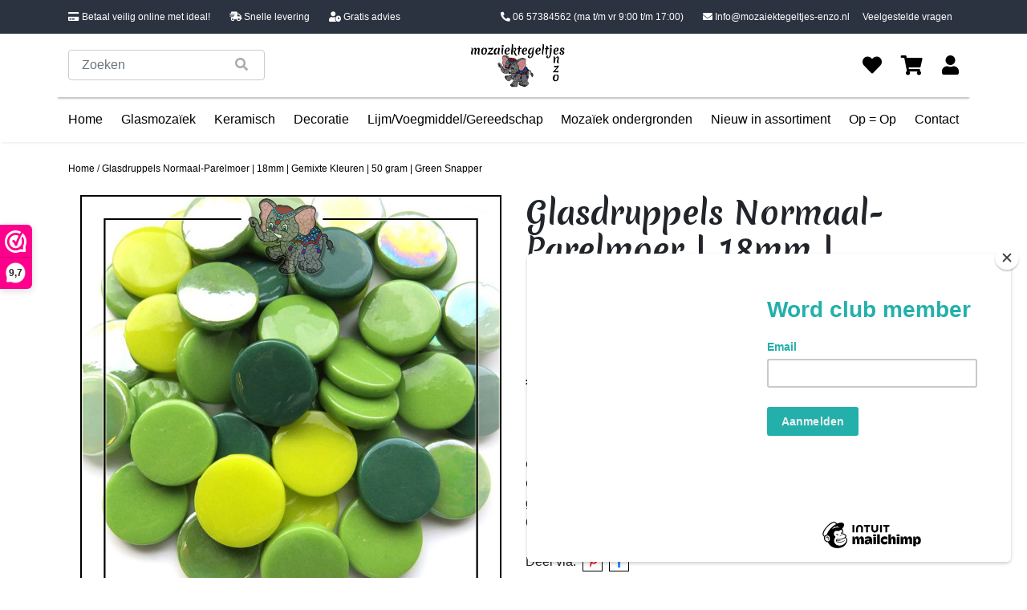

--- FILE ---
content_type: text/html;charset=utf-8
request_url: https://www.mozaiektegeltjes-enzo.nl/glasmozaiek-steentjes-penny-rounds-norma-111733368.html?source=facebook
body_size: 11002
content:
<!DOCTYPE html>
<!--[if lt IE 7 ]><html class="ie ie6" lang="nl"> <![endif]-->
<!--[if IE 7 ]><html class="ie ie7" lang="nl"> <![endif]-->
<!--[if IE 8 ]><html class="ie ie8" lang="nl"> <![endif]-->
<!--[if (gte IE 9)|!(IE)]><!--><html lang="nl"> <!--<![endif]-->
  <head>
	  <!-- Global site tag (gtag.js) - Google Analytics -->
<script async src="https://www.googletagmanager.com/gtag/js?id=UA-38674145-1"></script>
<script>
window.dataLayer = window.dataLayer || [];
function gtag(){dataLayer.push(arguments);}
gtag('js', new Date());

gtag('config', 'UA-38674145-1');
</script>

	  <!-- Google Tag Manager -->
<script>(function(w,d,s,l,i){w[l]=w[l]||[];w[l].push({'gtm.start':
new Date().getTime(),event:'gtm.js'});var f=d.getElementsByTagName(s)[0],
j=d.createElement(s),dl=l!='dataLayer'?'&l='+l:'';j.async=true;j.src=
'https://www.googletagmanager.com/gtm.js?id='+i+dl;f.parentNode.insertBefore(j,f);
})(window,document,'script','dataLayer','GTM-5P259LR');</script>
<!-- End Google Tag Manager -->

    <meta charset="utf-8"/>
<!-- [START] 'blocks/head.rain' -->
<!--

  (c) 2008-2026 Lightspeed Netherlands B.V.
  http://www.lightspeedhq.com
  Generated: 17-01-2026 @ 22:48:22

-->
<link rel="canonical" href="https://www.mozaiektegeltjes-enzo.nl/glasmozaiek-steentjes-penny-rounds-norma-111733368.html"/>
<link rel="alternate" href="https://www.mozaiektegeltjes-enzo.nl/index.rss" type="application/rss+xml" title="Nieuwe producten"/>
<meta name="robots" content="noodp,noydir"/>
<meta property="og:url" content="https://www.mozaiektegeltjes-enzo.nl/glasmozaiek-steentjes-penny-rounds-norma-111733368.html?source=facebook"/>
<meta property="og:site_name" content="Bestel nu de mooiste mozaïektegeltjes online bij Mozaïektegeltjes Enzo"/>
<meta property="og:title" content="Glasmozaiek steentjes - Penny Rounds Normaal en Parelmoer - 18 mm - Gemixte Kleuren - per 50 gram - Green Snapper"/>
<meta property="og:description" content="Glasmozaiek steentjes - Penny Rounds Normaal en Parelmoer - 18 mm - Gemixte Kleuren - per 50 gram - Green SnapperIn een zakje van 50 gram zitten ongeveer 22 ..."/>
<meta property="og:image" content="https://cdn.webshopapp.com/shops/289339/files/352049345/glasdruppels-normaal-parelmoer-18mm-gemixte-kleure.jpg"/>
<script>
<meta name="p:domain_verify" content="c0603d43fc52bea3273029dde5c1d210"/>
</script>
<!--[if lt IE 9]>
<script src="https://cdn.webshopapp.com/assets/html5shiv.js?2025-02-20"></script>
<![endif]-->
<!-- [END] 'blocks/head.rain' -->
    <title>Glasmozaiek steentjes - Penny Rounds Normaal en Parelmoer - 18 mm - Gemixte Kleuren - per 50 gram - Green Snapper - Bestel nu de mooiste mozaïektegeltjes online bij Mozaïektegeltjes Enzo</title>
    <meta name="description" content="Glasmozaiek steentjes - Penny Rounds Normaal en Parelmoer - 18 mm - Gemixte Kleuren - per 50 gram - Green SnapperIn een zakje van 50 gram zitten ongeveer 22 ..." />
    <meta name="keywords" content="Glasdruppels, Normaal-Parelmoer, |, 18mm, |, Gemixte, Kleuren, |, 50, gram, | Green, Snapper" />
    <meta name="facebook-domain-verification" content="2h0kcps77dcmobx4z9xo4g3m77seys" />
    <meta http-equiv="X-UA-Compatible" content="IE=edge,chrome=1">
    
    <meta name="viewport" content="width=device-width, initial-scale=1.0">
    <meta name="apple-mobile-web-app-capable" content="yes">
    <meta name="apple-mobile-web-app-status-bar-style" content="black">
    
    <link rel="shortcut icon" href="https://cdn.webshopapp.com/shops/289339/themes/175400/v/542323/assets/favicon.ico?20210228161827" type="image/x-icon" />
    <link rel="preconnect" href="https://fonts.gstatic.com">
		<link href="https://fonts.googleapis.com/css2?family=Merienda:wght@400;700&display=swap" rel="stylesheet">
    <link rel="shortcut icon" href="https://cdn.webshopapp.com/shops/289339/themes/175400/v/542323/assets/favicon.ico?20210228161827" type="image/x-icon" /> 
    
    <link rel="stylesheet" href="https://cdn.webshopapp.com/shops/289339/themes/175400/assets/responsive.css?20250624144132" />
    <link rel="stylesheet" href="https://stackpath.bootstrapcdn.com/bootstrap/4.5.2/css/bootstrap.min.css" integrity="sha384-JcKb8q3iqJ61gNV9KGb8thSsNjpSL0n8PARn9HuZOnIxN0hoP+VmmDGMN5t9UJ0Z" crossorigin="anonymous">

  	<script src="https://code.jquery.com/jquery-3.3.1.slim.min.js" integrity="sha384-q8i/X+965DzO0rT7abK41JStQIAqVgRVzpbzo5smXKp4YfRvH+8abtTE1Pi6jizo" crossorigin="anonymous"></script>
  	<script src="https://cdnjs.cloudflare.com/ajax/libs/popper.js/1.14.7/umd/popper.min.js" integrity="sha384-UO2eT0CpHqdSJQ6hJty5KVphtPhzWj9WO1clHTMGa3JDZwrnQq4sF86dIHNDz0W1" crossorigin="anonymous"></script>
  	<script src="https://stackpath.bootstrapcdn.com/bootstrap/4.3.1/js/bootstrap.min.js" integrity="sha384-JjSmVgyd0p3pXB1rRibZUAYoIIy6OrQ6VrjIEaFf/nJGzIxFDsf4x0xIM+B07jRM" crossorigin="anonymous"></script>
    
    <link rel="stylesheet" href="https://use.fontawesome.com/releases/v5.15.1/css/all.css" integrity="sha384-vp86vTRFVJgpjF9jiIGPEEqYqlDwgyBgEF109VFjmqGmIY/Y4HV4d3Gp2irVfcrp" crossorigin="anonymous">


        <link rel="stylesheet" href="https://cdn.webshopapp.com/shops/289339/themes/175400/assets/fancybox-2-1-4.css?20250624144132" />
    <!--     <link rel="stylesheet" href="https://cdn.webshopapp.com/shops/289339/themes/175400/assets/style.css?20250624144132" />        -->
<!--     <link rel="stylesheet" href="https://cdn.webshopapp.com/shops/289339/themes/175400/assets/settings.css?20250624144132" />   -->
    
    <link rel="stylesheet" href="https://cdn.webshopapp.com/assets/gui-2-0.css?2025-02-20" /> 
    
    <link rel="stylesheet" href="https://cdn.webshopapp.com/shops/289339/themes/175400/assets/custom.css?20250624144132" />
    

    <script type="text/javascript" src="https://cdn.webshopapp.com/assets/jquery-1-9-1.js?2025-02-20"></script>
    <script type="text/javascript" src="https://cdn.webshopapp.com/assets/jquery-ui-1-10-1.js?2025-02-20"></script>
    <script type="text/javascript" src="https://cdn.webshopapp.com/assets/jquery-migrate-1-1-1.js?2025-02-20"></script>
    <script src="https://cdn.webshopapp.com/shops/289339/themes/175400/assets/jcarousel.js?20250624144132"></script>
    <script type="text/javascript" src="https://cdn.webshopapp.com/shops/289339/themes/175400/assets/global.js?20250624144132"></script>
    <script type="text/javascript" src="https://cdn.webshopapp.com/assets/gui.js?2025-02-20"></script>
        <script src="https://cdn.webshopapp.com/shops/289339/themes/175400/assets/fancybox-2-1-4.js?20250624144132"></script>
<!--     <script src="https://cdn.webshopapp.com/shops/289339/themes/175400/assets/jquery-zoom-min.js?20250624144132"></script> -->
        <script type="text/javascript" src="https://cdn.webshopapp.com/shops/289339/themes/175400/assets/uspticker.js?20250624144132"></script>
    
		<script type="text/javascript" src="https://cdn.webshopapp.com/shops/289339/themes/175400/assets/share42.js?20250624144132"></script> 
    <script type="text/javascript" src="https://cdn.webshopapp.com/shops/289339/themes/175400/assets/functions.js?20250624144132"></script>
    
    <script type="text/javascript" src="https://cdn.webshopapp.com/shops/289339/themes/175400/assets/cycle2.js?20250624144132"></script>
    
    <link href="https://unpkg.com/aos@2.3.1/dist/aos.css" rel="stylesheet">
		<script src="https://unpkg.com/aos@2.3.1/dist/aos.js"></script>

  </head>
  <body> 
	  <!-- Google Tag Manager (noscript) -->
<noscript><iframe src="https://www.googletagmanager.com/ns.html?id=GTM-5P259LR"
height="0" width="0" style="display:none;visibility:hidden"></iframe></noscript>
<!-- End Google Tag Manager (noscript) -->

    <header>
      <section class="usp-balk bg-dark_blue text-white">
  <div class="container d-flex justify-content-between">
    <div class="d-none d-md-flex usp">
      <p><i class="fas fa-credit-card"></i> Betaal veilig online met ideal!</p>
      <p><i class="fas fa-shipping-fast"></i> Snelle levering</p>
      <p><i class="fas fa-user-clock"></i> Gratis advies</p>
    </div>
    <div class="d-flex m-auto m-md-0 p-2">
      <a href="tel:06 57384562" class="text-white mr-4"><i class="fas fa-phone-alt"></i> 06 57384562 <span class="d-none d-lg-inline-block">(ma t/m vr 9:00 t/m 17:00)</span></a>
      <a href="/cdn-cgi/l/email-protection#470e292128072a283d262e222c332220222b332d22346a22293d2869292b" class="text-white"><i class="fas fa-envelope"></i> <span class="__cf_email__" data-cfemail="21684f474e614c4e5b4048444a554446444d554b44520c444f5b4e0f4f4d">[email&#160;protected]</span></a>
      <a href="https://www.mozaiektegeltjes-enzo.nl/service/" class="text-white ml-3">Veelgestelde vragen</a>
    </div>
  </div>
</section>
<section class="header-top">
  <div class="container">
    <div class="d-flex d-lg-none justify-content-between">
      <a href="" id="menu"><i class="fas fa-bars mx-2"></i></a>
      <a href="https://www.mozaiektegeltjes-enzo.nl/"><img src="https://cdn.webshopapp.com/shops/289339/themes/175400/assets/logo.png?20250624111429" alt="Logo" class="logo"></a>
      <a href="https://www.mozaiektegeltjes-enzo.nl/cart/" class="position-relative"><i class="fas fa-shopping-cart mx-2"></i></a>
    </div>
    <form class="align-items-center d-flex mt-2 mt-lg-0" action="https://www.mozaiektegeltjes-enzo.nl/search/" method="get" id="formSearch">
      <div class="form-group mb-2 mb-lg-0">
        <div class="form-group has-search position-relative mb-0">
          <button class="form-control-feedback do-search border-0 bg-transparent"  onclick="$('#formSearch').submit();"><span class="fa fa-search"></span></button>
          <input type="text" name="q" autocomplete="off" value="" class="form-control" placeholder="Zoeken">
        </div>
      </div>
    </form>
    
    <a href=https://www.mozaiektegeltjes-enzo.nl/><img src="https://cdn.webshopapp.com/shops/289339/themes/175400/assets/logo.png?20250624111429" alt="Logo" class="logo d-none d-lg-block"></a>
    <div class="quick-nav d-none d-lg-flex justify-content-between align-items-center w-100 ml-auto">
      <a href="https://www.mozaiektegeltjes-enzo.nl/account/wishlist/" title="Favorieten"><i class="fas fa-heart"></i></a>
      <a href="https://www.mozaiektegeltjes-enzo.nl/cart/" title="Winkelwagen" class="position-relative"><i class="fas fa-shopping-cart"></i></a>
      <a href="https://www.mozaiektegeltjes-enzo.nl/account/" title="Login/Registreer"><i class="fas fa-user"></i></a>
    </div>
  </div>
</section>
<div class="mobile-menu-bg-cover"></div>
<section class="nav d-none d-lg-flex">
  <div class="container">
    <ul class="d-flex list-unstyled justify-content-between mt-0 mt-lg-3">
      <div class="menu-title d-flex d-lg-none justify-content-between text-white">
        <p>Menu</p>
        <a href="" class="text-white" id="close-nav"><i class="fas fa-times"></i></a>
      </div>
      <li><a href=https://www.mozaiektegeltjes-enzo.nl/>Home</a></li>
              <li>
          <div class="d-flex justify-content-between">
          <a href=https://www.mozaiektegeltjes-enzo.nl/glasmozaiek/>Glasmozaïek</a>
                    <a href="" class="show-sub mr-4 d-block d-lg-none"><i class="fas fa-chevron-right"></i></a>
          </div>
          <ul class="sub-nav">
                            
            		            		<li class="my-lg-2 d-flex justify-content-between flex-column has-children">
                  <div class="d-flex justify-content-between">
                  <a href=https://www.mozaiektegeltjes-enzo.nl/glasmozaiek/glasmozaiek-steentjes-1-cm/>Glasmozaïek steentjes 1 cm</a>
            			<a href="" class="show-sub ml-3 d-block"><i class="fas fa-chevron-right"></i></a>
                  </div>
                  <ul class="subsub-nav">
            			            				<li class="my-lg-2"><a href=https://www.mozaiektegeltjes-enzo.nl/glasmozaiek/glasmozaiek-steentjes-1-cm/basic-line-enkele-kleuren/>Basic Line - Enkele Kleuren</a></li>
            			            				<li class="my-lg-2"><a href=https://www.mozaiektegeltjes-enzo.nl/glasmozaiek/glasmozaiek-steentjes-1-cm/parelmoer-enkele-kleuren/>Parelmoer - Enkele Kleuren</a></li>
            			            				<li class="my-lg-2"><a href=https://www.mozaiektegeltjes-enzo.nl/glasmozaiek/glasmozaiek-steentjes-1-cm/gold-line-enkele-kleuren/>Gold Line - Enkele Kleuren</a></li>
            			            				<li class="my-lg-2"><a href=https://www.mozaiektegeltjes-enzo.nl/glasmozaiek/glasmozaiek-steentjes-1-cm/murrini-crystal-enkele-kleuren/>Murrini Crystal - Enkele Kleuren</a></li>
            			            				<li class="my-lg-2"><a href=https://www.mozaiektegeltjes-enzo.nl/glasmozaiek/glasmozaiek-steentjes-1-cm/foil-enkele-kleuren/>Foil - Enkele Kleuren</a></li>
            			            			</ul>
                </li>
            		                            
            		            		<li class="my-lg-2 d-flex justify-content-between flex-column has-children">
                  <div class="d-flex justify-content-between">
                  <a href=https://www.mozaiektegeltjes-enzo.nl/glasmozaiek/glasmozaiek-steentjes-2-cm/>Glasmozaïek steentjes 2 cm</a>
            			<a href="" class="show-sub ml-3 d-block"><i class="fas fa-chevron-right"></i></a>
                  </div>
                  <ul class="subsub-nav">
            			            				<li class="my-lg-2"><a href=https://www.mozaiektegeltjes-enzo.nl/glasmozaiek/glasmozaiek-steentjes-2-cm/basic-line-enkele-kleuren/>Basic Line - Enkele Kleuren</a></li>
            			            				<li class="my-lg-2"><a href=https://www.mozaiektegeltjes-enzo.nl/glasmozaiek/glasmozaiek-steentjes-2-cm/parelmoer-enkele-kleuren/>Parelmoer - Enkele Kleuren</a></li>
            			            				<li class="my-lg-2"><a href=https://www.mozaiektegeltjes-enzo.nl/glasmozaiek/glasmozaiek-steentjes-2-cm/gold-line-enkele-kleuren/>Gold Line - Enkele Kleuren</a></li>
            			            				<li class="my-lg-2"><a href=https://www.mozaiektegeltjes-enzo.nl/glasmozaiek/glasmozaiek-steentjes-2-cm/foil-enkele-kleuren/>Foil - Enkele Kleuren</a></li>
            			            			</ul>
                </li>
            		                            
            		            		<li class="my-lg-2 d-flex justify-content-between flex-column has-children">
                  <div class="d-flex justify-content-between">
                  <a href=https://www.mozaiektegeltjes-enzo.nl/glasmozaiek/glasmozaiek-steentjes-pixel-8-mm/>Glasmozaïek steentjes Pixel 8 mm</a>
            			<a href="" class="show-sub ml-3 d-block"><i class="fas fa-chevron-right"></i></a>
                  </div>
                  <ul class="subsub-nav">
            			            				<li class="my-lg-2"><a href=https://www.mozaiektegeltjes-enzo.nl/glasmozaiek/glasmozaiek-steentjes-pixel-8-mm/ottoman-mat-enkele-kleuren/>Ottoman Mat - Enkele Kleuren</a></li>
            			            				<li class="my-lg-2"><a href=https://www.mozaiektegeltjes-enzo.nl/glasmozaiek/glasmozaiek-steentjes-pixel-8-mm/ottoman-normaal-enkele-kleuren/>Ottoman Normaal - Enkele Kleuren</a></li>
            			            				<li class="my-lg-2"><a href=https://www.mozaiektegeltjes-enzo.nl/glasmozaiek/glasmozaiek-steentjes-pixel-8-mm/ottoman-parelmoer-enkele-kleuren/>Ottoman Parelmoer - Enkele Kleuren</a></li>
            			            			</ul>
                </li>
            		                            
            		            		<li class="my-lg-2 d-flex justify-content-between flex-column has-children">
                  <div class="d-flex justify-content-between">
                  <a href=https://www.mozaiektegeltjes-enzo.nl/glasmozaiek/glasmozaiek-steentjes-rond/>Glasmozaïek steentjes Rond</a>
            			<a href="" class="show-sub ml-3 d-block"><i class="fas fa-chevron-right"></i></a>
                  </div>
                  <ul class="subsub-nav">
            			            				<li class="my-lg-2"><a href=https://www.mozaiektegeltjes-enzo.nl/glasmozaiek/glasmozaiek-steentjes-rond/darling-dotz-normaal-8-mm-enkele-kleuren/>Darling Dotz Normaal 8 mm - Enkele Kleuren</a></li>
            			            				<li class="my-lg-2"><a href=https://www.mozaiektegeltjes-enzo.nl/glasmozaiek/glasmozaiek-steentjes-rond/darling-dotz-parelmoer-8-mm-enkele-kleuren/>Darling Dotz Parelmoer 8 mm - Enkele Kleuren</a></li>
            			            				<li class="my-lg-2"><a href=https://www.mozaiektegeltjes-enzo.nl/glasmozaiek/glasmozaiek-steentjes-rond/darling-dotz-normaal-8-mm-gemixte-kleuren/>Darling Dotz Normaal 8 mm - Gemixte Kleuren</a></li>
            			            				<li class="my-lg-2"><a href=https://www.mozaiektegeltjes-enzo.nl/glasmozaiek/glasmozaiek-steentjes-rond/optic-drops-mat-12-mm-enkele-kleuren/>Optic Drops Mat 12 mm - Enkele Kleuren</a></li>
            			            				<li class="my-lg-2"><a href=https://www.mozaiektegeltjes-enzo.nl/glasmozaiek/glasmozaiek-steentjes-rond/optic-drops-normaal-12-mm-enkele-kleuren/>Optic Drops Normaal 12 mm - Enkele Kleuren</a></li>
            			            				<li class="my-lg-2"><a href=https://www.mozaiektegeltjes-enzo.nl/glasmozaiek/glasmozaiek-steentjes-rond/optic-drops-parelmoer-12-mm-enkele-kleuren/>Optic Drops Parelmoer 12 mm - Enkele Kleuren</a></li>
            			            				<li class="my-lg-2"><a href=https://www.mozaiektegeltjes-enzo.nl/glasmozaiek/glasmozaiek-steentjes-rond/optic-drops-normaal-en-parelmoer-12-mm-gemixte-kle/>Optic Drops Normaal en Parelmoer 12 mm - Gemixte Kleuren</a></li>
            			            				<li class="my-lg-2"><a href=https://www.mozaiektegeltjes-enzo.nl/glasmozaiek/glasmozaiek-steentjes-rond/penny-rounds-normaal-18-mm-enkele-kleuren/>Penny Rounds Normaal 18 mm - Enkele Kleuren</a></li>
            			            				<li class="my-lg-2"><a href=https://www.mozaiektegeltjes-enzo.nl/glasmozaiek/glasmozaiek-steentjes-rond/penny-rounds-parelmoer-18-mm-enkele-kleuren/>Penny Rounds Parelmoer 18 mm - Enkele Kleuren</a></li>
            			            				<li class="my-lg-2"><a href=https://www.mozaiektegeltjes-enzo.nl/glasmozaiek/glasmozaiek-steentjes-rond/penny-rounds-normaal-en-parelmoer-18-mm-gemixte-kl/>Penny Rounds Normaal en Parelmoer 18 mm - Gemixte Kleuren</a></li>
            			            			</ul>
                </li>
            		                            
            		            		<li class="my-lg-2 d-flex justify-content-between flex-column has-children">
                  <div class="d-flex justify-content-between">
                  <a href=https://www.mozaiektegeltjes-enzo.nl/glasmozaiek/glasmozaiek-steentjes-glasnuggets/>Glasmozaïek steentjes Glasnuggets</a>
            			<a href="" class="show-sub ml-3 d-block"><i class="fas fa-chevron-right"></i></a>
                  </div>
                  <ul class="subsub-nav">
            			            				<li class="my-lg-2"><a href=https://www.mozaiektegeltjes-enzo.nl/glasmozaiek/glasmozaiek-steentjes-glasnuggets/glasmozaiek-steentjes-16-20-mm-glasnuggets-glasste/>Glasmozaiek steentjes  - 16/20 mm - Glasnuggets/Glasstenen Parelmoer - Enkele Kleuren</a></li>
            			            			</ul>
                </li>
            		                            
            		            		<li class="my-lg-2 d-flex justify-content-between flex-column has-children">
                  <div class="d-flex justify-content-between">
                  <a href=https://www.mozaiektegeltjes-enzo.nl/glasmozaiek/glasmozaiek-steentjes-speciale-vormen/>Glasmozaïek steentjes Speciale Vormen</a>
            			<a href="" class="show-sub ml-3 d-block"><i class="fas fa-chevron-right"></i></a>
                  </div>
                  <ul class="subsub-nav">
            			            				<li class="my-lg-2"><a href=https://www.mozaiektegeltjes-enzo.nl/glasmozaiek/glasmozaiek-steentjes-speciale-vormen/art-angles-normaal-10-mm-enkele-kleuren/>Art Angles Normaal 10 mm - Enkele Kleuren</a></li>
            			            				<li class="my-lg-2"><a href=https://www.mozaiektegeltjes-enzo.nl/glasmozaiek/glasmozaiek-steentjes-speciale-vormen/art-angles-parelmoer-10-mm-enkele-kleuren/>Art Angles Parelmoer 10 mm - Enkele Kleuren</a></li>
            			            				<li class="my-lg-2"><a href=https://www.mozaiektegeltjes-enzo.nl/glasmozaiek/glasmozaiek-steentjes-speciale-vormen/art-angles-normaal-en-parelmoer-10-mm-gemixte-kleu/>Art Angles Normaal en Parelmoer 10 mm - Gemixte Kleuren</a></li>
            			            				<li class="my-lg-2"><a href=https://www.mozaiektegeltjes-enzo.nl/glasmozaiek/glasmozaiek-steentjes-speciale-vormen/art-angles-normaal-29-mm-enkele-kleuren/> Art Angles Normaal 29 mm - Enkele Kleuren</a></li>
            			            				<li class="my-lg-2"><a href=https://www.mozaiektegeltjes-enzo.nl/glasmozaiek/glasmozaiek-steentjes-speciale-vormen/radiant-round-parelmoer-18-mm-enkele-kleuren/>Radiant Round  Parelmoer 18 mm - Enkele Kleuren</a></li>
            			            				<li class="my-lg-2"><a href=https://www.mozaiektegeltjes-enzo.nl/glasmozaiek/glasmozaiek-steentjes-speciale-vormen/radiant-ellipse-parelmoer-20-x-45-mm-enkele-kleure/>Radiant Ellipse Parelmoer 20 x 45 mm - Enkele Kleuren</a></li>
            			            				<li class="my-lg-2"><a href=https://www.mozaiektegeltjes-enzo.nl/glasmozaiek/glasmozaiek-steentjes-speciale-vormen/ruitjes-wiebertjes-normaal-enkele-kleuren/>Ruitjes/Wiebertjes Normaal - Enkele Kleuren</a></li>
            			            				<li class="my-lg-2"><a href=https://www.mozaiektegeltjes-enzo.nl/glasmozaiek/glasmozaiek-steentjes-speciale-vormen/rechthoekjes-staafjes-normaal-6x20-mm-enkele-kleur/>Rechthoekjes/Staafjes Normaal 6x20 mm - Enkele Kleuren</a></li>
            			            				<li class="my-lg-2"><a href=https://www.mozaiektegeltjes-enzo.nl/glasmozaiek/glasmozaiek-steentjes-speciale-vormen/rechthoekjes-staafjes-parelmoer-6x20-mm-enkele-kle/>Rechthoekjes/Staafjes Parelmoer 6x20 mm - Enkele Kleuren</a></li>
            			            				<li class="my-lg-2"><a href=https://www.mozaiektegeltjes-enzo.nl/glasmozaiek/glasmozaiek-steentjes-speciale-vormen/rechthoekjes-staafjes-xl-normaal-12x38-mm-enkele-k/>Rechthoekjes/Staafjes XL Normaal 12x38 mm - Enkele Kleuren</a></li>
            			            				<li class="my-lg-2"><a href=https://www.mozaiektegeltjes-enzo.nl/glasmozaiek/glasmozaiek-steentjes-speciale-vormen/rechthoekjes-staafjes-xl-parelmoer-12x38-mm-enkele/>Rechthoekjes/Staafjes XL Parelmoer 12x38 mm - Enkele Kleuren</a></li>
            			            				<li class="my-lg-2"><a href=https://www.mozaiektegeltjes-enzo.nl/glasmozaiek/glasmozaiek-steentjes-speciale-vormen/millefiori-duizend-bloemen-glas/>Millefiori - Duizend bloemen glas</a></li>
            			            			</ul>
                </li>
            		                            
            		            		<li class="my-lg-2 d-flex justify-content-between flex-column has-children">
                  <div class="d-flex justify-content-between">
                  <a href=https://www.mozaiektegeltjes-enzo.nl/glasmozaiek/glasmozaiek-steentjes-onregelmatige-puzzelstukjes/>Glasmozaïek steentjes Onregelmatige Puzzelstukjes</a>
            			<a href="" class="show-sub ml-3 d-block"><i class="fas fa-chevron-right"></i></a>
                  </div>
                  <ul class="subsub-nav">
            			            				<li class="my-lg-2"><a href=https://www.mozaiektegeltjes-enzo.nl/glasmozaiek/glasmozaiek-steentjes-onregelmatige-puzzelstukjes/soft-glas-puzzelstukjes-normaal-enkele-kleuren/>Soft Glas Puzzelstukjes Normaal - Enkele Kleuren</a></li>
            			            				<li class="my-lg-2"><a href=https://www.mozaiektegeltjes-enzo.nl/glasmozaiek/glasmozaiek-steentjes-onregelmatige-puzzelstukjes/soft-glas-puzzelstukjes-normaal-gemixte-kleuren/>Soft Glas Puzzelstukjes Normaal - Gemixte Kleuren</a></li>
            			            				<li class="my-lg-2"><a href=https://www.mozaiektegeltjes-enzo.nl/glasmozaiek/glasmozaiek-steentjes-onregelmatige-puzzelstukjes/snippets-puzzelstukjes-normaal-enkele-kleuren/>Snippets Puzzelstukjes Normaal - Enkele Kleuren</a></li>
            			            				<li class="my-lg-2"><a href=https://www.mozaiektegeltjes-enzo.nl/glasmozaiek/glasmozaiek-steentjes-onregelmatige-puzzelstukjes/snippets-puzzelstukjes-parelmoer-enkele-kleuren/>Snippets Puzzelstukjes Parelmoer - Enkele Kleuren</a></li>
            			            				<li class="my-lg-2"><a href=https://www.mozaiektegeltjes-enzo.nl/glasmozaiek/glasmozaiek-steentjes-onregelmatige-puzzelstukjes/moonshine-measures-normaal-gemixte-kleuren/>Moonshine Measures Normaal - Gemixte Kleuren</a></li>
            			            				<li class="my-lg-2"><a href=https://www.mozaiektegeltjes-enzo.nl/glasmozaiek/glasmozaiek-steentjes-onregelmatige-puzzelstukjes/transparant-glas-puzzelstukjes-normaal-enkele-kleu/>Transparant Glas Puzzelstukjes Normaal - Enkele Kleuren</a></li>
            			            			</ul>
                </li>
            		                      </ul>
                </li>
              <li>
          <div class="d-flex justify-content-between">
          <a href=https://www.mozaiektegeltjes-enzo.nl/keramisch/>Keramisch</a>
                    <a href="" class="show-sub mr-4 d-block d-lg-none"><i class="fas fa-chevron-right"></i></a>
          </div>
          <ul class="sub-nav">
                            
            		            			<li class="my-lg-2"><a href=https://www.mozaiektegeltjes-enzo.nl/keramisch/keramische-rondjes/>Keramische Rondjes</a></li>
            		                            
            		            			<li class="my-lg-2"><a href=https://www.mozaiektegeltjes-enzo.nl/keramisch/keramische-puzzelstukjes/>Keramische Puzzelstukjes</a></li>
            		                            
            		            			<li class="my-lg-2"><a href=https://www.mozaiektegeltjes-enzo.nl/keramisch/keramische-cirkels/>Keramische Cirkels</a></li>
            		                            
            		            			<li class="my-lg-2"><a href=https://www.mozaiektegeltjes-enzo.nl/keramisch/keramische-druppels/>Keramische Druppels</a></li>
            		                            
            		            			<li class="my-lg-2"><a href=https://www.mozaiektegeltjes-enzo.nl/keramisch/keramische-bloemblaadjes/>Keramische Bloemblaadjes</a></li>
            		                            
            		            			<li class="my-lg-2"><a href=https://www.mozaiektegeltjes-enzo.nl/keramisch/keramische-bloemblaadjes-middel/>Keramische Bloemblaadjes Middel</a></li>
            		                            
            		            			<li class="my-lg-2"><a href=https://www.mozaiektegeltjes-enzo.nl/keramisch/keramische-bloemblaadjes-xl/>Keramische Bloemblaadjes XL</a></li>
            		                            
            		            			<li class="my-lg-2"><a href=https://www.mozaiektegeltjes-enzo.nl/keramisch/keramische-driehoekjes/>Keramische Driehoekjes</a></li>
            		                            
            		            			<li class="my-lg-2"><a href=https://www.mozaiektegeltjes-enzo.nl/keramisch/keramische-rechthoekjes-staafjes/>Keramische Rechthoekjes/Staafjes</a></li>
            		                            
            		            			<li class="my-lg-2"><a href=https://www.mozaiektegeltjes-enzo.nl/keramisch/geglazuurde-keramische-stenen-1-cm/>Geglazuurde Keramische Stenen 1 cm</a></li>
            		                            
            		            		<li class="my-lg-2 d-flex justify-content-between flex-column has-children">
                  <div class="d-flex justify-content-between">
                  <a href=https://www.mozaiektegeltjes-enzo.nl/keramisch/binnen-wandtegels-mosa-glanzend/>Binnen wandtegels Mosa glanzend</a>
            			<a href="" class="show-sub ml-3 d-block"><i class="fas fa-chevron-right"></i></a>
                  </div>
                  <ul class="subsub-nav">
            			            				<li class="my-lg-2"><a href=https://www.mozaiektegeltjes-enzo.nl/keramisch/binnen-wandtegels-mosa-glanzend/mosa-tegels-op-voorraad/>Mosa Tegels - Op voorraad</a></li>
            			            			</ul>
                </li>
            		                            
            		            			<li class="my-lg-2"><a href=https://www.mozaiektegeltjes-enzo.nl/keramisch/buiten-tegels-cesi-mat-glanzend-op-bestelling/>Buiten tegels Cesi mat glanzend - Op bestelling</a></li>
            		                      </ul>
                </li>
              <li>
          <div class="d-flex justify-content-between">
          <a href=https://www.mozaiektegeltjes-enzo.nl/decoratie/>Decoratie</a>
                    <a href="" class="show-sub mr-4 d-block d-lg-none"><i class="fas fa-chevron-right"></i></a>
          </div>
          <ul class="sub-nav">
                            
            		            			<li class="my-lg-2"><a href=https://www.mozaiektegeltjes-enzo.nl/decoratie/cabochons-plakstenen/>Cabochons plakstenen</a></li>
            		                            
            		            			<li class="my-lg-2"><a href=https://www.mozaiektegeltjes-enzo.nl/decoratie/spiegel-mozaiek/>Spiegel mozaïek</a></li>
            		                      </ul>
                </li>
              <li>
          <div class="d-flex justify-content-between">
          <a href=https://www.mozaiektegeltjes-enzo.nl/lijm-voegmiddel-gereedschap/>Lijm/Voegmiddel/Gereedschap</a>
                    <a href="" class="show-sub mr-4 d-block d-lg-none"><i class="fas fa-chevron-right"></i></a>
          </div>
          <ul class="sub-nav">
                            
            		            			<li class="my-lg-2"><a href=https://www.mozaiektegeltjes-enzo.nl/lijm-voegmiddel-gereedschap/lijm-voor-de-mozaiek-hobby/>Lijm voor de mozaiek hobby</a></li>
            		                            
            		            		<li class="my-lg-2 d-flex justify-content-between flex-column has-children">
                  <div class="d-flex justify-content-between">
                  <a href=https://www.mozaiektegeltjes-enzo.nl/lijm-voegmiddel-gereedschap/gereedschap-voor-de-mozaiek-hobby/>Gereedschap voor de mozaiek hobby</a>
            			<a href="" class="show-sub ml-3 d-block"><i class="fas fa-chevron-right"></i></a>
                  </div>
                  <ul class="subsub-nav">
            			            				<li class="my-lg-2"><a href=https://www.mozaiektegeltjes-enzo.nl/lijm-voegmiddel-gereedschap/gereedschap-voor-de-mozaiek-hobby/mozaiek-gereedschap-diversen/>Mozaiek gereedschap diversen</a></li>
            			            				<li class="my-lg-2"><a href=https://www.mozaiektegeltjes-enzo.nl/lijm-voegmiddel-gereedschap/gereedschap-voor-de-mozaiek-hobby/mozaiek-gereedschap-voor-glasmozaiek-en-spiegels/>Mozaiek gereedschap voor glasmozaiek en spiegels</a></li>
            			            				<li class="my-lg-2"><a href=https://www.mozaiektegeltjes-enzo.nl/lijm-voegmiddel-gereedschap/gereedschap-voor-de-mozaiek-hobby/mozaiek-gereedschap-voor-keramiek-wandtegels/>Mozaiek gereedschap voor keramiek (wandtegels)</a></li>
            			            			</ul>
                </li>
            		                            
            		            			<li class="my-lg-2"><a href=https://www.mozaiektegeltjes-enzo.nl/lijm-voegmiddel-gereedschap/pigment-voor-de-mozaiek-hobby/>Pigment voor de mozaiek hobby</a></li>
            		                            
            		            			<li class="my-lg-2"><a href=https://www.mozaiektegeltjes-enzo.nl/lijm-voegmiddel-gereedschap/voegmiddel-voor-de-mozaiek-hobby/>Voegmiddel voor de mozaiek hobby</a></li>
            		                      </ul>
                </li>
              <li>
          <div class="d-flex justify-content-between">
          <a href=https://www.mozaiektegeltjes-enzo.nl/mozaiek-ondergronden/>Mozaïek ondergronden</a>
                    <a href="" class="show-sub mr-4 d-block d-lg-none"><i class="fas fa-chevron-right"></i></a>
          </div>
          <ul class="sub-nav">
                            
            		            			<li class="my-lg-2"><a href=https://www.mozaiektegeltjes-enzo.nl/mozaiek-ondergronden/piepschuim-cijfers/>Piepschuim cijfers</a></li>
            		                            
            		            			<li class="my-lg-2"><a href=https://www.mozaiektegeltjes-enzo.nl/mozaiek-ondergronden/piepschuim-outlet/>Piepschuim outlet</a></li>
            		                            
            		            			<li class="my-lg-2"><a href=https://www.mozaiektegeltjes-enzo.nl/mozaiek-ondergronden/piepschuim-torsos-m-v/>Piepschuim torso&#039;s m/v</a></li>
            		                            
            		            		<li class="my-lg-2 d-flex justify-content-between flex-column has-children">
                  <div class="d-flex justify-content-between">
                  <a href=https://www.mozaiektegeltjes-enzo.nl/mozaiek-ondergronden/piepschuim-figuren/>Piepschuim figuren</a>
            			<a href="" class="show-sub ml-3 d-block"><i class="fas fa-chevron-right"></i></a>
                  </div>
                  <ul class="subsub-nav">
            			            				<li class="my-lg-2"><a href=https://www.mozaiektegeltjes-enzo.nl/mozaiek-ondergronden/piepschuim-figuren/vormen-voor-kinderen/>Vormen voor kinderen</a></li>
            			            				<li class="my-lg-2"><a href=https://www.mozaiektegeltjes-enzo.nl/mozaiek-ondergronden/piepschuim-figuren/vormen-voor-volwassenen/>Vormen voor volwassenen</a></li>
            			            				<li class="my-lg-2"><a href=https://www.mozaiektegeltjes-enzo.nl/mozaiek-ondergronden/piepschuim-figuren/vormen-seizoenen/>Vormen seizoenen</a></li>
            			            			</ul>
                </li>
            		                            
            		            			<li class="my-lg-2"><a href=https://www.mozaiektegeltjes-enzo.nl/mozaiek-ondergronden/diverse-mozaiek-ondergronden/>Diverse Mozaiek Ondergronden</a></li>
            		                      </ul>
                </li>
              <li>
          <div class="">
          <a href=https://www.mozaiektegeltjes-enzo.nl/nieuw-in-assortiment/>Nieuw in assortiment</a>
                		</div>
                </li>
              <li>
          <div class="">
          <a href=https://www.mozaiektegeltjes-enzo.nl/op-op/>Op = Op</a>
                		</div>
                </li>
        		      <li><a href="https://www.mozaiektegeltjes-enzo.nl/service/contact/">Contact</a></li>
    </ul>
  </div>
</section>    </header>
    <main>
      <section class="breadcrumbs container mt-4">
  <a href="https://www.mozaiektegeltjes-enzo.nl/" title="Home">Home</a>    
    / <a href="https://www.mozaiektegeltjes-enzo.nl/glasmozaiek-steentjes-penny-rounds-norma-111733368.html">Glasdruppels Normaal-Parelmoer | 18mm | Gemixte Kleuren | 50 gram | Green Snapper</a>
  </section>

<section class="product-information container mt-4 d-flex flex-column flex-lg-row mt-4">
  
   <div class="img col-lg-6 col-12 product-detail">
                  <div class="zoombox w-lg-75">
                    <div class="images">

                                            <a class="fancybox zoom first" data-image-id="352049345" href="https://cdn.webshopapp.com/shops/289339/files/352049345/glasdruppels-normaal-parelmoer-18mm-gemixte-kleure.jpg">             
                                                                            <img src="https://cdn.webshopapp.com/shops/289339/files/352049345/glasdruppels-normaal-parelmoer-18mm-gemixte-kleure.jpg" alt="Glasdruppels Normaal-Parelmoer | 18mm | Gemixte Kleuren | 50 gram | Green Snapper" class="pl-0">
                                                                        </a> 
                                            <meta itemprop="image" content="https://cdn.webshopapp.com/shops/289339/files/352049345/300x250x2/glasdruppels-normaal-parelmoer-18mm-gemixte-kleure.jpg" />                                            </div>

                                      </div>
                </div>

  <div class="product-info w-100">
          	<h1 class="mt-5 mt-md-0 mb-4 container">Glasdruppels Normaal-Parelmoer | 18mm | Gemixte Kleuren | 50 gram | Green Snapper</h1>
          <div class="information container pr-0 d-flex flex-column flex-lg-row justify-content-between">
      <p class="price font-weight-bold">€1,15</p>
      <div class="mt-2">
      <form action="https://www.mozaiektegeltjes-enzo.nl/cart/add/225314813/" class="product-form form-inline">
        <input type="hidden" name="bundle_id" id="product_configure_bundle_id" value="">
        <div class="form-group mb-2 align-items-center d-flex">
          <p class="mr-2">Aantal:</p>
          <input type="text" name="quantity" value="1" aria-label="Aantal" class="form-control product-count">
        </div>
        <button onclick="$('#product_configure_form').submit();" class="btn btn-blue mb-2">In winkelwagen</button>
      </form>
      <a class="btn btn-blue-reverse float-right mb-4" href="https://www.mozaiektegeltjes-enzo.nl/account/wishlistAdd/111733368/?variant_id=225314813" title="Aan verlanglijst toevoegen"><i class="fas fa-heart mr-2"></i>Aan verlanglijst toevoegen</a>
      </div>
    </div>
    
    <div class="container">
      <p class="mb-4">Glasmozaiek steentjes - Penny Rounds Normaal en Parelmoer - 18 mm - Gemixte Kleuren - per 50 gram - Green SnapperIn een zakje van 50 gram zitten ongeveer 22 glasdruppels en bedek je een oppervlakte van +/- 6,5 x 10 cm. Deze glazen ronde mozaiek steentjes</p>
      <table>
      
            
            </table>
      
      <div class="share-product mb-4">
        <p class="d-inline-block">Deel via:</p>
        <a href="https://nl.pinterest.com/pin/create/button/?url=https://www.mozaiektegeltjes-enzo.nl/glasmozaiek-steentjes-penny-rounds-norma-111733368.html&media=https://cdn.webshopapp.com/shops/289339/files/352049345/image.jpg" target="_blank" class="ml-2 ml-md-1"><i class="fab fa-pinterest-p" style="color: #E60023;"></i></a>
        <a href="https://www.facebook.com/sharer/sharer.php?u=https://www.mozaiektegeltjes-enzo.nl/glasmozaiek-steentjes-penny-rounds-norma-111733368.html" target="_blank" class="ml-3 ml-md-1"><i class="fab fa-facebook-f" style="color: #2D88FF;"></i></a>
      </div>
    </div>
    
  </div>
</section>

<section class="product-details container mt-5 mb-5 pb-3 pl-4">
  <div class="product-nav container pl-2">
    <ul class="list-unstyled d-flex">
      <li class="mr-5">
        <a id="description" class="active" href="">Omschrijving</a>
      </li>
      <li class="mr-5">
        <a id="specifications" href="">Specificaties</a>
      </li>
      <li class="d-none">
        <a id="reviews" href="">Reviews</a>
      </li>
    </ul>
  </div>
  <div class="product-content container pl-2" class="d-block">
    <div id="descriptionContent" class="d-block">
      <p><em><strong>Glasmozaiek steentjes - Penny Rounds Normaal en Parelmoer - 18 mm - Gemixte Kleuren - per 50 gram - Green Snapper</strong></em></p>
<p><strong>In een zakje van 50 gram zitten </strong><strong>ongeveer 22 glasdruppels en bedek je een oppervlakte van +/- 6,5 x 10 cm.</strong><br /><strong>Deze glazen ronde mozaiek steentjes kunnen zowel binnen als buiten gebruikt worden.<br />Dit komt omdat deze glas</strong> <strong>tegeltjes UVA-en vorstbestendig zijn.</strong></p>
<p><strong>1 glassteentje is 18 mm</strong><strong>.<br />Met een standaard dikte van 4 mm. </strong></p>
<p><strong>D</strong><strong>eze mooie tegeltjes zijn leuk om te gebruiken voor o.a. de aboriginal techniek (dotpainting) maar dan in een mozaiek werkje. Samen gecombineerd met al onze andere <a title="ronde glassteentjes" href="https://www.mozaiektegeltjes-enzo.nl/c-3282465/glasmozaiek-steentjes-rond/" target="_self">ronde glassteentjes</a></strong></p>
<p><strong>D</strong><strong>eze mozaik tegeltjes zijn ook leuk te combineren met al onze andere <a title="Glasmozaiek" href="https://www.mozaiektegeltjes-enzo.nl/c-1904844/glasmozaiek/" target="_self">Glasmozaiek</a></strong></p>
<p><strong>Deze glas mozaiek steentjes kan je knippen met de juiste mozaiek gereedschap zoals de glaskniptang/wieltjestang/glasknipper.</strong></p>
<p><em><strong>Wat heb je eventueel nog meer nodig:</strong></em></p>
<p><a title="Glaskniptang/Wieltjestang/Glasknipper - Mozaiek gereedschap voor glasmozaiek plaatglas en spiegels" href="https://www.mozaiektegeltjes-enzo.nl/a-27934074/mozaiek-gereedschap-voor-glasmozaiek-en-spiegels/glaskniptang-wieltjestang-glasknipper-mozaiek-gereedschap-voor-glasmozaiek-plaatglas-en-spiegels/" target="_self"><img src="https://cdn.myonlinestore.eu/93eee755-6be1-11e9-a722-44a8421b9960/images/Glaskniptang-Wieltjestang-Glasknipper-Mozaiek-gereedschap-voor-glasmozaiek-plaatglas-en-spiegels.jpg?t=1544551321&amp;amp,_ga=2.161669311.2005019958.1544425583-544292152.1526451372" alt="glaskniptang mozaiek knippen" width="258" height="211" /></a><a title="Lijm voor de mozaiek hobby" href="https://www.mozaiektegeltjes-enzo.nl/c-1906553/lijm-voor-de-mozaiek-hobby/" target="_self"><img src="https://cdn.myonlinestore.eu/93eee755-6be1-11e9-a722-44a8421b9960/images/Lijm-voor-de-mozaiek-hobby.jpg?t=1544551321&amp;amp,_ga=2.187409451.2005019958.1544425583-544292152.1526451372" alt="Lijm steentjes plakken" width="258" height="211" /></a><a title="Voegmiddel en Pigment voor de mozaiek hobby" href="https://www.mozaiektegeltjes-enzo.nl/c-1906554/voegmiddel-en-pigment-voor-de-mozaiek-hobby/" target="_self"><img src="https://cdn.myonlinestore.eu/93eee755-6be1-11e9-a722-44a8421b9960/images/Voegmiddel-en-Pigment-voor-de-mozaiek-hobby.jpg?t=1544551321&amp;amp,_ga=2.161205566.2005019958.1544425583-544292152.1526451372" alt="Voegmiddel tegeltjes inwassen" width="258" height="211" /></a><a title="Mozaiek ondergronden" href="https://www.mozaiektegeltjes-enzo.nl/c-1904953/mozaiek-ondergronden/" target="_self"><img src="https://cdn.myonlinestore.eu/93eee755-6be1-11e9-a722-44a8421b9960/images/Mozaiek-ondergronden.jpg?t=1544551321&amp;amp,_ga=2.94555295.2005019958.1544425583-544292152.1526451372" alt="Om op te mozaieken" width="258" height="211" /></a></p>
<p><em><strong>Hoe maak je de steentjes los.</strong></em></p>
<p><strong>Zitten de glassteentjes op papier dan moet je het matje even in een kommetje heet water leggen. <br />Na ca. 5 minuten laten de mozaiek steentjes los van het papier. <br />De geribbelde zijde is de onderkant dus lijm kant.<br />De gladde kant is de bovenkant.</strong></p>
<p><strong>Zitten de tegeltjes op gaas dan kan je ze er gewoon af trekken. <br />Lukt dit niet dan zou je ook even je föhn richting de achterkant van het glasmatje kunnen houden.<br />De mozaïek steentjes zitten met PVA lijm vastgelijmt op het matje, deze word dan zachter.<br />De glazen steentjes zitten met hun onderkant vastgelijmt op het gaas.</strong></p>
<p> </p>
<p><em><strong>Deze steentjes zijn geschikt voor.</strong></em></p>
<p><em><strong>Hobby- en kunst projecten, binnen- en buiten toepasbaar, werkbladen, open haard, keuken, backsplaches, vloeren, badkamers, natte ruimtes, zwembaden, sauna en spa of architectuur.</strong></em></p>
<p><em><strong>Geschikt voor kinderen, leuk om mee te knutselen tijdens het feestje op zijn/haar eigen verjaardag, op scholen, kinderdagverblijven, buiten/naschoolse opvang tijdens decoratieve een hobbymatige activiteiten.</strong></em></p>
<p><em><strong>Volwassenen kunnen lekker thuis freubelen met deze hobby, of iets creatiefs maken tijdens een babyshower of vrijgezellenfeest,' gezellig mozaieken met collega''s tijdens een teambuildingdag', of misschien wel om zelf een workshop mee te geven op activiteitencentrums, verenigingen, stichtingen of dagbestedigingen.</strong></em></p>
    </div>
    <div id="specificationsContent" class="d-none product-specification">
      <ul class="list-unstyled">
                    <table>
              <tr>
                <td class="spec-title">Gewicht: </td>
                <td>75 gram</td>
              </tr>
                                        </table>
      </ul>
    </div>
    <div id="reviewsContent" class="d-none">
            <p class="mb-3">Er zijn momenteel nog geen reviews voor dit product.</p>
                  <a href="https://www.mozaiektegeltjes-enzo.nl/account/review/111733368/" class=" btn btn-blue ">Schrijf een review</a>
    </div>
  </div>
</section>

<!-- <div class="description container pr-0 mt-5 mb-5">
        		<div class="container">
        <p><em><strong>Glasmozaiek steentjes - Penny Rounds Normaal en Parelmoer - 18 mm - Gemixte Kleuren - per 50 gram - Green Snapper</strong></em></p>
<p><strong>In een zakje van 50 gram zitten </strong><strong>ongeveer 22 glasdruppels en bedek je een oppervlakte van +/- 6,5 x 10 cm.</strong><br /><strong>Deze glazen ronde mozaiek steentjes kunnen zowel binnen als buiten gebruikt worden.<br />Dit komt omdat deze glas</strong> <strong>tegeltjes UVA-en vorstbestendig zijn.</strong></p>
<p><strong>1 glassteentje is 18 mm</strong><strong>.<br />Met een standaard dikte van 4 mm. </strong></p>
<p><strong>D</strong><strong>eze mooie tegeltjes zijn leuk om te gebruiken voor o.a. de aboriginal techniek (dotpainting) maar dan in een mozaiek werkje. Samen gecombineerd met al onze andere <a title="ronde glassteentjes" href="https://www.mozaiektegeltjes-enzo.nl/c-3282465/glasmozaiek-steentjes-rond/" target="_self">ronde glassteentjes</a></strong></p>
<p><strong>D</strong><strong>eze mozaik tegeltjes zijn ook leuk te combineren met al onze andere <a title="Glasmozaiek" href="http://www.mozaiektegeltjes-enzo.nl/c-1904844/glasmozaiek/" target="_self">Glasmozaiek</a></strong></p>
<p><strong>Deze glas mozaiek steentjes kan je knippen met de juiste mozaiek gereedschap zoals de glaskniptang/wieltjestang/glasknipper.</strong></p>
<p><em><strong>Wat heb je eventueel nog meer nodig:</strong></em></p>
<p><a title="Glaskniptang/Wieltjestang/Glasknipper - Mozaiek gereedschap voor glasmozaiek plaatglas en spiegels" href="http://www.mozaiektegeltjes-enzo.nl/a-27934074/mozaiek-gereedschap-voor-glasmozaiek-en-spiegels/glaskniptang-wieltjestang-glasknipper-mozaiek-gereedschap-voor-glasmozaiek-plaatglas-en-spiegels/" target="_self"><img src="https://cdn.myonlinestore.eu/93eee755-6be1-11e9-a722-44a8421b9960/images/Glaskniptang-Wieltjestang-Glasknipper-Mozaiek-gereedschap-voor-glasmozaiek-plaatglas-en-spiegels.jpg?t=1544551321&amp;amp,_ga=2.161669311.2005019958.1544425583-544292152.1526451372" alt="glaskniptang mozaiek knippen" width="258" height="211" /></a><a title="Lijm voor de mozaiek hobby" href="http://www.mozaiektegeltjes-enzo.nl/c-1906553/lijm-voor-de-mozaiek-hobby/" target="_self"><img src="https://cdn.myonlinestore.eu/93eee755-6be1-11e9-a722-44a8421b9960/images/Lijm-voor-de-mozaiek-hobby.jpg?t=1544551321&amp;amp,_ga=2.187409451.2005019958.1544425583-544292152.1526451372" alt="Lijm steentjes plakken" width="258" height="211" /></a><a title="Voegmiddel en Pigment voor de mozaiek hobby" href="http://www.mozaiektegeltjes-enzo.nl/c-1906554/voegmiddel-en-pigment-voor-de-mozaiek-hobby/" target="_self"><img src="https://cdn.myonlinestore.eu/93eee755-6be1-11e9-a722-44a8421b9960/images/Voegmiddel-en-Pigment-voor-de-mozaiek-hobby.jpg?t=1544551321&amp;amp,_ga=2.161205566.2005019958.1544425583-544292152.1526451372" alt="Voegmiddel tegeltjes inwassen" width="258" height="211" /></a><a title="Mozaiek ondergronden" href="http://www.mozaiektegeltjes-enzo.nl/c-1904953/mozaiek-ondergronden/" target="_self"><img src="https://cdn.myonlinestore.eu/93eee755-6be1-11e9-a722-44a8421b9960/images/Mozaiek-ondergronden.jpg?t=1544551321&amp;amp,_ga=2.94555295.2005019958.1544425583-544292152.1526451372" alt="Om op te mozaieken" width="258" height="211" /></a></p>
<p><em><strong>Hoe maak je de steentjes los.</strong></em></p>
<p><strong>Zitten de glassteentjes op papier dan moet je het matje even in een kommetje heet water leggen. <br />Na ca. 5 minuten laten de mozaiek steentjes los van het papier. <br />De geribbelde zijde is de onderkant dus lijm kant.<br />De gladde kant is de bovenkant.</strong></p>
<p><strong>Zitten de tegeltjes op gaas dan kan je ze er gewoon af trekken. <br />Lukt dit niet dan zou je ook even je föhn richting de achterkant van het glasmatje kunnen houden.<br />De mozaïek steentjes zitten met PVA lijm vastgelijmt op het matje, deze word dan zachter.<br />De glazen steentjes zitten met hun onderkant vastgelijmt op het gaas.</strong></p>
<p> </p>
<p><em><strong>Deze steentjes zijn geschikt voor.</strong></em></p>
<p><em><strong>Hobby- en kunst projecten, binnen- en buiten toepasbaar, werkbladen, open haard, keuken, backsplaches, vloeren, badkamers, natte ruimtes, zwembaden, sauna en spa of architectuur.</strong></em></p>
<p><em><strong>Geschikt voor kinderen, leuk om mee te knutselen tijdens het feestje op zijn/haar eigen verjaardag, op scholen, kinderdagverblijven, buiten/naschoolse opvang tijdens decoratieve een hobbymatige activiteiten.</strong></em></p>
<p><em><strong>Volwassenen kunnen lekker thuis freubelen met deze hobby, of iets creatiefs maken tijdens een babyshower of vrijgezellenfeest,' gezellig mozaieken met collega''s tijdens een teambuildingdag', of misschien wel om zelf een workshop mee te geven op activiteitencentrums, verenigingen, stichtingen of dagbestedigingen.</strong></em></p>
  		</div>
      </div> -->
<section>
    <div class="usp bg-dark_blue text-white">
    <ul class="container d-flex list-unstyled flex-column flex-md-row text-center justify-content-between py-2 my-4">
      <li class="my-1"><i class="fa fa-credit-card mr-2"></i> Betaal veilig online met ideal!</li>
      <li class="my-1"><i class="fa fa-shipping-fast mr-2"></i> Snelle levering</li>
      <li class="my-1"><i class="fa fa-user-clock mr-2"></i> Gratis advies</li>
    </ul>
  </div>
    </section>

<script data-cfasync="false" src="/cdn-cgi/scripts/5c5dd728/cloudflare-static/email-decode.min.js"></script><script type="text/javascript" src="https://cdn.webshopapp.com/shops/289339/themes/175400/assets/jquery-zoom-min.js?20250624144132"></script>
<script>
      $('.zoombox .images .zoom').zoom();
      
  $(document).ready(function() {
		$(".fancybox").fancybox();
	});
</script>      
      <div class="position-fixed whatsapp">
      	<a href="https://wa.link/602ryp"><i class="fab fa-whatsapp"></i></a>
      </div>
    </main>
    
    	<!-- [START] 'blocks/body.rain' -->
<script>
(function () {
  var s = document.createElement('script');
  s.type = 'text/javascript';
  s.async = true;
  s.src = 'https://www.mozaiektegeltjes-enzo.nl/services/stats/pageview.js?product=111733368&hash=5d28';
  ( document.getElementsByTagName('head')[0] || document.getElementsByTagName('body')[0] ).appendChild(s);
})();
</script>
  
<!-- Global site tag (gtag.js) - Google Analytics -->
<script async src="https://www.googletagmanager.com/gtag/js?id=G-RHPEPKE80G"></script>
<script>
    window.dataLayer = window.dataLayer || [];
    function gtag(){dataLayer.push(arguments);}

        gtag('consent', 'default', {"ad_storage":"denied","ad_user_data":"denied","ad_personalization":"denied","analytics_storage":"denied","region":["AT","BE","BG","CH","GB","HR","CY","CZ","DK","EE","FI","FR","DE","EL","HU","IE","IT","LV","LT","LU","MT","NL","PL","PT","RO","SK","SI","ES","SE","IS","LI","NO","CA-QC"]});
    
    gtag('js', new Date());
    gtag('config', 'G-RHPEPKE80G', {
        'currency': 'EUR',
                'country': 'NL'
    });

        gtag('event', 'view_item', {"items":[{"item_id":225314813,"item_name":"Glasdruppels Normaal-Parelmoer | 18mm | Gemixte Kleuren | 50 gram |\u00a0Green Snapper","currency":"EUR","item_brand":"","item_variant":"Standaard","price":1.15,"quantity":1,"item_category":"Penny Rounds Normaal en Parelmoer 18 mm - Gemixte Kleuren"}],"currency":"EUR","value":1.15});
    </script>
  <meta name="facebook-domain-verification" content="2h0kcps77dcmobx4z9xo4g3m77seys" />

<!-- Facebook Pixel Code -->
<script>
!function(f,b,e,v,n,t,s)
{if(f.fbq)return;n=f.fbq=function(){n.callMethod?
n.callMethod.apply(n,arguments):n.queue.push(arguments)};
if(!f._fbq)f._fbq=n;n.push=n;n.loaded=!0;n.version='2.0';
n.queue=[];t=b.createElement(e);t.async=!0;
t.src=v;s=b.getElementsByTagName(e)[0];
s.parentNode.insertBefore(t,s)}(window, document,'script',
'https://connect.facebook.net/en_US/fbevents.js');
fbq('init', '595957838215832');
fbq('track', 'PageView');
</script>
<noscript><img height="1" width="1" style="display:none"
src="https://www.facebook.com/tr?id=595957838215832&ev=PageView&noscript=1"
/></noscript>
<!-- End Facebook Pixel Code -->
<script>
(function () {
  var s = document.createElement('script');
  s.type = 'text/javascript';
  s.async = true;
  s.src = 'https://chimpstatic.com/mcjs-connected/js/users/f3d5a53766f5c92b9d079277b/62a27ee787643397886353fd2.js';
  ( document.getElementsByTagName('head')[0] || document.getElementsByTagName('body')[0] ).appendChild(s);
})();
</script>
<script>
(function () {
  var s = document.createElement('script');
  s.type = 'text/javascript';
  s.async = true;
  s.src = 'https://dashboard.webwinkelkeur.nl/webshops/sidebar.js?id=1210224';
  ( document.getElementsByTagName('head')[0] || document.getElementsByTagName('body')[0] ).appendChild(s);
})();
</script>
<!-- [END] 'blocks/body.rain' -->

    <footer class="text-white">
      			<section class="newsletter bg-dark_blue text-white">
      <div class="container text-center">
        <h2 class="pt-4">Meld je aan voor de nieuwsbrief</h2>
        <p>En ontvang de nieuwste updates in jouw inbox!</p>

        <form class="mt-4 pb-4" id="formNewsletter" action="https://www.mozaiektegeltjes-enzo.nl/account/newsletter/" method="post">
          <input type="hidden" name="key" value="dcd14c9892df35d557c1cbd41e50d3db" />
          <div class="form-row justify-content-center">
            <div class="form-group col-6 mb-0">
              <input type="text" name="email" id="formNewsletterEmail" value="" placeholder="E-mail" class="form-control"/>
            </div>
            <a class="btn btn-blue" href="#" onclick="$('#formNewsletter').submit(); return false;" title="Abonneer"><span>Inschrijven</span></a>
          </div>
        </form>
      </div>
    </section>

    <section class="contact text-black text-center mb-3 mt-3">
      <div class="container d-flex flex-column py-4">
        <h2>Vragen? Neem contact op!</h2>
        <div>
          <p>Wij zijn van ma t/m vr 9:00 t/m 17:00 te bereiken. Twijfel je of kleuren wel samen kunnen ?  Stuur me dan een WhatsAppje dan maak ik een foto!</p>
        </div>
        <div class="mt-3 mb-1">
          <a href="tel:06 57384562" class="btn btn-blue-reverse mt-3 mt-md-0"><i class="fa fa-phone-alt"></i> 06 57384562</a>
          <a href="/cdn-cgi/l/email-protection#aee7c0c8c1eec3c1d4cfc7cbc5dacbc9cbc2dac4cbdd83cbc0d4c180c0c2" class="btn btn-blue-reverse mt-3 mt-md-0"><i class="fa fa-envelope"></i> <span class="__cf_email__" data-cfemail="8fc6e1e9e0cfe2e0f5eee6eae4fbeae8eae3fbe5eafca2eae1f5e0a1e1e3">[email&#160;protected]</span></a>
        </div>
      </div>
    </section>
	<!-- <section class="newsletter bg-dark_blue text-white blue-border-bottom">
      <div class="container text-center d-flex">
        <h2 class="pt-4">Meld je aan voor de nieuwsbrief</h2>

        <form class="mt-4 pb-4" id="formNewsletter" action="https://www.mozaiektegeltjes-enzo.nl/account/newsletter/" method="post">
          <input type="hidden" name="key" value="dcd14c9892df35d557c1cbd41e50d3db" />
          <div class="form-row justify-content-center">
            <div class="form-group col-6 mb-0">
              <input type="text" name="email" id="formNewsletterEmail" value="" placeholder="E-mail" class="form-control"/>
            </div>
            <a class="btn btn-blue" href="#" onclick="$('#formNewsletter').submit(); return false;" title="Abonneer"><span>Inschrijven</span></a>
          </div>
        </form>
      </div>
    </section> -->
<div class="bg-dark_blue">
  <div class="d-flex flex-column flex-lg-row justify-content-between bg-dark-blue container pt-4">
  <section class="">
    <h2 class="mt-4 mt-md-0">Klantenservice</h2>
    <ul class="list-unstyled">
      <li><a href="https://www.mozaiektegeltjes-enzo.nl/service/general-terms-conditions/">Algemene voorwaarden</a></li>
      <li><a href="https://www.mozaiektegeltjes-enzo.nl/service/shipping-returns/">Klantenservice</a></li>
      <li><a href="https://www.mozaiektegeltjes-enzo.nl/service/">Veelgestelde vragen</a></li>
    </ul>
  </section>
  <section class="">
    <h2 class="mt-4 mt-md-0">Producten</h2>
    <ul class="list-unstyled">
            	      		<li><a href="https://www.mozaiektegeltjes-enzo.nl/glasmozaiek/">Glasmozaïek</a></li>
    		            	      		<li><a href="https://www.mozaiektegeltjes-enzo.nl/keramisch/">Keramisch</a></li>
    		            	      		<li><a href="https://www.mozaiektegeltjes-enzo.nl/decoratie/">Decoratie</a></li>
    		            	      		<li><a href="https://www.mozaiektegeltjes-enzo.nl/lijm-voegmiddel-gereedschap/">Lijm/Voegmiddel/Gereedschap</a></li>
    		            	      		<li><a href="https://www.mozaiektegeltjes-enzo.nl/mozaiek-ondergronden/">Mozaïek ondergronden</a></li>
    		            	      		<li><a href="https://www.mozaiektegeltjes-enzo.nl/nieuw-in-assortiment/">Nieuw in assortiment</a></li>
    		            	      		<li><a href="https://www.mozaiektegeltjes-enzo.nl/op-op/">Op = Op</a></li>
    		            	          </ul>
  </section>
  <section class="socials">
    <h2>Mijn account</h2>
    <ul class="list-unstyled">
      <li><a href="https://www.mozaiektegeltjes-enzo.nl/account/">Registreren</a></li>
      <li><a href="https://www.mozaiektegeltjes-enzo.nl/account/orders/">Mijn bestellingen</a></li>
      <li><a href="https://www.mozaiektegeltjes-enzo.nl/account/tickets/">Mijn tickets</a></li>
      <li><a href="https://www.mozaiektegeltjes-enzo.nl/account/wishlist/">Mijn verlanglijst</a></li>
    </ul>
    
<!--     <h2>Social media</h2>
    <ul class="list-unstyled">
      <li>
        <p>Volg ons op:</p>
      </li>
            <li><a href="https://twitter.com/mozaiektegeltje"><i class="fab fa-twitter mr-3"></i>Twitter</a></li>
                  <li><a href="https://www.facebook.com/MozaiektegeltjesEnzo/"><i class="fab fa-facebook-f mr-3"></i>Facebook</a></li>
                  <li><a href="https://www.instagram.com/mozaiektegeltjes_enzo/"><i class="fab fa-twitter mr-3"></i>Instagram</a></li>
                  <li><a href="https://nl.pinterest.com/mozaiektegeltje/"><i class="fab fa-pinterest-p mr-3"></i>Pinterest</a></li>
          </ul> -->
  </section>
  <section class="">
    <h2 class="mt-4 mt-md-0">Contact</h2>
    <ul class="list-unstyled">
      <li><i class="fas fa-phone-alt"></i> <a href="tel:06 57384562">06 57384562</a></li>
      <li><i class="fas fa-envelope"></i> <a href="/cdn-cgi/l/email-protection#246d4a424b64494b5e454d414f5041434148504e415709414a5e4b0a4a48"><span class="__cf_email__" data-cfemail="f6bf989099b69b998c979f939d829391939a829c9385db93988c99d8989a">[email&#160;protected]</span></a></li>
    </ul>
    <iframe src="https://dashboard.webwinkelkeur.nl/webshops/widget_html?id=1200208&layout=new_button-stars&theme=dark&color=%23ec008b&show=yes&view=slider&amount=6&width=manual&width_amount=270px&height=45px&interval=5000&language=nld" scrolling="no" class="wwk-widget-iframe wwk-widget--new_button-stars wwk-widget--new_button-stars--dark wwk-widget--has-tooltip--default" style="border: 0; height: 45px!important; width: 270px!important;"></iframe>
<!--     <h2 class="mt-4 mt-md-5">Betaalmethoden</h2>
    <div class="my-2 d-flex justify-content-center">
    	      <img src="https://cdn.webshopapp.com/assets/icon-payment-ideal.png?2025-02-20" alt="iDEAL" class="mr-2">
            <img src="https://cdn.webshopapp.com/assets/icon-payment-mistercash.png?2025-02-20" alt="Bancontact" class="mr-2">
          </div> -->
  </section>
	</div>
  <div class="container d-flex flex-column flex-md-row">
    <ul class="list-unstyled d-flex mb-0 py-3">
            <li><a href="https://twitter.com/mozaiektegeltje"><i class="fab fa-twitter mr-1"></i>Twitter</a></li>
                  <li><a href="https://www.facebook.com/MozaiektegeltjesEnzo/"><i class="fab fa-facebook-f ml-3 mr-1"></i>Facebook</a></li>
                  <li><a href="https://www.instagram.com/mozaiektegeltjes_enzo/"><i class="fab fa-twitter ml-3 mr-1"></i>Instagram</a></li>
                  <li><a href="https://nl.pinterest.com/mozaiektegeltje/"><i class="fab fa-pinterest-p ml-3 mr-1"></i>Pinterest</a></li>
          </ul>
    <div class="d-flex ml-md-auto mr-auto mr-md-0 justify-content-right align-self-center payment-methods-footer-bottom">
            <img src="https://cdn.webshopapp.com/assets/icon-payment-ideal.png?2025-02-20" alt="iDEAL" class="mr-2">
            <img src="https://cdn.webshopapp.com/assets/icon-payment-mistercash.png?2025-02-20" alt="Bancontact" class="mr-2">
          </div>
  </div>
</div>    </footer>
<script data-cfasync="false" src="/cdn-cgi/scripts/5c5dd728/cloudflare-static/email-decode.min.js"></script></body>
</html>

<script>
      AOS.init({
        once: false
      })
    </script>

--- FILE ---
content_type: text/css; charset=UTF-8
request_url: https://cdn.webshopapp.com/shops/289339/themes/175400/assets/custom.css?20250624144132
body_size: 4741
content:
/* 20250624111429 - v2 */
.gui,
.gui-block-linklist li a {
  color: #666666;
}

.gui-page-title,
.gui a.gui-bold,
.gui-block-subtitle,
.gui-table thead tr th,
.gui ul.gui-products li .gui-products-title a,
.gui-form label,
.gui-block-title.gui-dark strong,
.gui-block-title.gui-dark strong a,
.gui-content-subtitle {
  color: #000000;
}

.gui-block-inner strong {
  color: #848484;
}

.gui a {
  color: #000000;
}

.gui-input.gui-focus,
.gui-text.gui-focus,
.gui-select.gui-focus {
  border-color: #000000;
  box-shadow: 0 0 2px #000000;
}

.gui-select.gui-focus .gui-handle {
  border-color: #000000;
}

.gui-block,
.gui-block-title,
.gui-buttons.gui-border,
.gui-block-inner,
.gui-image {
  border-color: #8d8d8d;
}

.gui-block-title {
  color: #333333;
  background-color: #ffffff;
}

.gui-content-title {
  color: #333333;
}

.gui-form .gui-field .gui-description span {
  color: #666666;
}

.gui-block-inner {
  background-color: #f4f4f4;
}

.gui-block-option {
  border-color: #ededed;
  background-color: #f9f9f9;
}

.gui-block-option-block {
  border-color: #ededed;
}

.gui-block-title strong {
  color: #333333;
}

.gui-line,
.gui-cart-sum .gui-line {
  background-color: #cbcbcb;
}

.gui ul.gui-products li {
  border-color: #dcdcdc;
}

.gui-block-subcontent,
.gui-content-subtitle {
  border-color: #dcdcdc;
}

.gui-faq,
.gui-login,
.gui-password,
.gui-register,
.gui-review,
.gui-sitemap,
.gui-block-linklist li,
.gui-table {
  border-color: #dcdcdc;
}

.gui-block-content .gui-table {
  border-color: #ededed;
}

.gui-table thead tr th {
  border-color: #cbcbcb;
  background-color: #f9f9f9;
}

.gui-table tbody tr td {
  border-color: #ededed;
}

.gui a.gui-button-large,
.gui a.gui-button-small {
  border-color: #8d8d8d;
  color: #000000;
  background-color: #ffffff;
}

.gui a.gui-button-large.gui-button-action,
.gui a.gui-button-small.gui-button-action {
  border-color: #8d8d8d;
  color: #000000;
  background-color: #ffffff;
}

.gui a.gui-button-large:active,
.gui a.gui-button-small:active {
  background-color: #cccccc;
  border-color: #707070;
}

.gui a.gui-button-large.gui-button-action:active,
.gui a.gui-button-small.gui-button-action:active {
  background-color: #cccccc;
  border-color: #707070;
}

.gui-input,
.gui-text,
.gui-select,
.gui-number {
  border-color: #8d8d8d;
  background-color: #ffffff;
}

.gui-select .gui-handle,
.gui-number .gui-handle {
  border-color: #8d8d8d;
}

.gui-number .gui-handle a {
  background-color: #ffffff;
}

.gui-input input,
.gui-number input,
.gui-text textarea,
.gui-select .gui-value {
  color: #000000;
}

.gui-progressbar {
  background-color: #13cf0c;
}

/* custom */
/* Josephiene LightspeedHQ - 30 Dec 2019 - hide product short description - START */
#productpage .product-info .product-description {
    display: none;
}
/* Josephiene LightspeedHQ - 30 Dec-2019 - END */

/* Sharlene LightspeedHQ (Adoption Session) - 29 Sep 2020 - Show product title - START */
.products .product .info .title.one-line {
    height: 60px!important;
}
/* Sharlene LightspeedHQ (Adoption Session) - 29 Sep-2020 - END */

body {
	margin: 0px !important;
}
main {
	overflow-x: hidden;
}

.whatsapp {
	right: 20px;
  bottom: 20px;
  background: #cccccc;
  border-radius: 50%;
  font-size: 46px;
  width: 64px;
  height: 64px;
  text-align: center;
  background-color: #06D755;
  transition: 0.2s ease-in-out;
  z-index: 1000;
}
.whatsapp:hover, .whatsapp:hover a {
	color: #06D755;
  background-color: #ffffff;
}
.whatsapp a {
	color: #ffffff;
}
.whatsapp a i {
	position: absolute;
  left: 50%;
  top: 50%;
  transform: translate(-50%, -50%);
}

a.gui-button-large, a.gui-button-small {
	color: #0FBDBD !important;
  border-color: #0FBDBD !important;
  transition: 0.2s ease-in-out;
}
a.gui-button-large:hover, a.gui-button-small:hover {
	color: #ffffff !important;
  border-color: #ffffff !important;
  background: #0FBDBD !important;
}

.gui.gui-blog .gui-blog-article.gui-blog-article-image a img {
	max-height: 200px;
}



/* Generic styling */
* {
  margin: 0;
  padding: 0;
}

h1,h2,h3,h4,h5,h6 {
	font-family: 'Merienda', cursive;
  font-weight: bold;
}
.page-text h1,
.product-page h1 {
/* 	font-size: 1.8rem; */
  overflow-wrap: break-word;
}
@media only screen and (max-width: 576px) {
  .page-text h1,
  .product-page h1 {
  	font-size: 1.8rem;
  }
}
.product-information h1{ 
	font-size: 2.4rem;
}
.gui h1 {
	color:#000000;
  font-size:2rem;
}

p {
  margin-bottom: 0;
  font-weight: 100;
}
.product p {
	font-weight: 400;
}

.text-black {
	color: #000000;
}

a {
  color: #000000;
  transition: color 0.2s ease-in-out;
}
section.nav a:not(.btn) {
	position: relative;
  text-decoration: none;
}
section.nav a:not(.btn):after {
	content: '';
  position: absolute;
  bottom: -2px;
  left: 0;
  width: 0px;
  height: 2px;
  background: #000000;
  transition: 0.2s ease-in-out;
}
section.nav a:not(.btn):hover:after {
	width: 100%;
}

.bg-dark_blue {
  background-color: #2C3340;
}

.bg-light_blue {
  background-color: #0FBDBD;
}

.btn-blue {
  background-color: #0FBDBD;
  color: #ffffff;
}

.btn-blue:hover {
  background-color: unset;
  border: 1px solid #0FBDBD;
  color: #0FBDBD;
}

.btn-blue-reverse {
  background-color: unset;
  border: 1px solid #0FBDBD;
  color: #0FBDBD;
}

.btn-blue-reverse:hover {
  background-color: #0FBDBD;
  color: #ffffff;
}

.product a div.product-container {
  box-shadow: 0px 0px 6px 0px rgba(0, 0, 0, 0.16);
  transition: .2s ease-in-out;
}
.product a:hover {
	color: #000000;
  text-decoration: none;
}
.product div.product-container:hover {
	box-shadow: 1px 1px 6px 0px rgba(0, 0, 0, 0.4);
}

.product .price {
  font-size: 1.2rem;
}
.product .price del {
	font-size: 1rem;
  font-weight: 400;
}

input.form-control {
  outline: none;
  box-shadow: none;
  border: 1px solid #cccccc;
}

input.form-control:focus {
  outline: none;
  box-shadow: none;
  border: 1px solid #cccccc;
}


/* Base styling */
.cart-count {
	background: #0FBDBD;
  width: 20px;
  height: 20px;
  position: absolute;
  top: -12px;
  right: -12px;
  border-radius: 50%;
}
.cart-count p {
	font-weight: 500;
}
@media only screen and (max-width: 992px) {
	.cart-count {
  	top: -6px;
    right: -6px;
  }
}
.cart-count p {
	text-align: center;
  margin-top: -2px;
}

.usp-balk {
  font-size: 12px;
  padding: 4px 0;
  margin-bottom: 12px;
}

.usp-balk .usp {
  margin: auto;
  margin-left: 0;
}

.usp-balk p {
  margin-left: 12px;
  margin-right: 12px;
}

.usp-balk p:first-child {
  margin-left: 0;
}

.usp-balk p:last-child {
  margin-right: 0;
}

body.prevent-scroll {
  overflow: hidden;
}

section.nav ul li a:hover {
  color: #000000;
}
.show-sub:after {
	display: none;
}
section.nav ul .sub-nav {
/*   position: absolute; */
  z-index: 2;
  background: #ffffff;
  height: fit-content;
  transition: 0.2s ease-in-out;
  overflow: hidden;
  max-height: 0px;
  padding: 0 16px;
  margin-left: -8px;
  list-style: none;
/*   box-shadow: 5px 0 5px -5px rgba(0, 0, 0, 0.5),
  0 5px 5px -5px rgba(0, 0, 0, 0.5),
  -5px 0 5px -5px rgba(0, 0, 0, 0.5); */
}
section.nav ul .sub-nav.active {
  max-height: 100%;
  padding: 16px;
}
section.nav ul .sub-nav .subsub-nav {
	height: fit-content;
  transition: 0.2s ease-in-out;
  overflow: hidden;
  max-height: 0;
/*   padding-left: 12px; */
  box-shadow: none;
  list-style: none;
}
section.nav ul .sub-nav .subsub-nav.active {
	max-height: 1000px;
}

section.nav.mobile-menu .container {
  padding: 0;
  margin: 0;
  max-width: unset;
}

section.nav.mobile-menu li {
  border-bottom: 1px solid;
  padding: 10px 0;
  margin-left: 16px
}

section.nav.mobile-menu li:last-child {
  border-bottom: 0;
}

section.nav.mobile-menu .menu-title p {
  margin-left: 10px;
  font-weight: 500;
}

section.nav.mobile-menu li a {
/*   margin-left: 20px; */
  white-space: break-spaces;
}

section.nav.mobile-menu li a:hover {
  text-decoration: none;
}

section.nav.mobile-menu {
  position: fixed;
  background: #ffffff;
  top: 0;
  left: 0;
  /* max-width: 80%; */
  height: 100%;
  z-index: 2;
  width: 0px;
  transition: width 0.5s ease-in-out;
  overflow: auto;
  white-space: nowrap;
}

section.nav.mobile-menu.active {
  width: 80vw;
}
section.nav.mobile-menu li .sub-nav.active {
	padding-left: 0px;
  padding-top: 4px;
}
.zoombox .images a {
	display: none;
}

.zoombox .images a:first-child {
	display: block;
}
.zoombox .images a img {
  display: block;
  width: 100%;
}
.mobile-menu-bg-cover {
  position: fixed;
  top: 0;
  right: 0;
  width: 100%;
  height: 100%;
  background-color: rgba(0, 0, 0, 0.5);
  visibility: hidden;
  opacity: 0;
  transition: visibility 0.3s linear, opacity 0.3s linear;
  z-index: 2;
}

.mobile-menu-bg-cover.active {
  opacity: 1;
  visibility: visible;
}

section.header-top div.container {
	padding-bottom: 12px;
}
section.header-top a:hover {
  text-decoration: none;
  color: #000000;
}

section.nav.mobile-menu .menu-title {
  padding: 8.6px;
  position: sticky;
  top: 0;
  z-index: 1;
}

section.nav.mobile-menu ul {
  flex-direction: column;
}

section.nav.mobile-menu ul .menu-title {
  background: #2C3340;
}

.has-search .form-control {
  padding-left: 1rem;
}

.has-search .form-control-feedback {
  position: absolute;
  z-index: 2;
  display: block;
  width: 2.375rem;
  height: 2.375rem;
  line-height: 2.375rem;
  text-align: center;
  color: #aaa;
  right: 10px;
}

header {
  box-shadow: 0px 4px 2px -2px rgba(0, 0, 0, 0.05);
}

.header-top .container {
  box-shadow: 0px 4px 2px -2px rgba(0, 0, 0, 0.25);
}

.header-top .form-group {
  width: 100%;
}

.header-top a {
  display: flex;
  align-items: center;
}

.header-top a i {
  font-size: 2rem;
}

.header-top .quick-nav {
  max-width: 120px;
}

.header-top .quick-nav a i {
  height: fit-content;
  font-size: 1.5rem;
}

header .logo {
/*   width: 52px; */
  width: 120px;
}

.breadcrumbs {
  font-size: 12px;
}

.breadcrumbs a:hover {
  color: #000000;
}

footer a {
  color: #ffffff;
  position: relative;
}
footer a:hover {
  color: #ffffff;
  text-decoration: none;
}
footer a:after {
  content: '';
	position: absolute;
  left: 0;
  bottom: -2px;
  height: 2px;
  width: 0;
  background: #ffffff;
  transition: 0.2s ease-in-out;
}
footer a:hover:after {
	width: 100%;
}

footer ul li {
  margin-top: .6rem;
}


/* Index */
.hero {
  height: 85vh;
  display: flex;
  justify-content: center;
  position: relative;
  background-position: bottom;
  background-size: cover;
}

.hero::after {
  content: '';
  position: absolute;
  top: 0%;
  left: 0;
  width: 100%;
  height: 100%;
  background-color: rgba(17, 19, 23, 0.60);
}

.hero div {
  position: relative;
  z-index: 1;
  top: 30%;
  width: 90%;
  height: fit-content;
}

.new-products div div .product:first-child, .new-products div div .product:last-child {
	display: none;
}
.new-products div div .product {
	width: 50%;
}

.about {
  background-image: url(https://cdn.webshopapp.com/shops/289339/files/353915325/bg-tiles.jpg);
  background-size: cover;
  background-position: center;
  position: relative;
  color: #ffffff;
  background-attachment: fixed;
}

.about .content {
  position: relative;
  z-index: 1;
  color: #ffffff;
}

.about .content i {
  color: #ffaa00;
}

.about::after {
  content: '';
  position: absolute;
  left: 0;
  top: 0;
  width: 100%;
  height: 100%;
  background-color: rgba(17, 19, 23, 0.95);
}

.categories article {
  background-position: center;
  background-size: cover;
  margin-bottom: 2px;
  height: 100%;
}

.categories article::after {
  content: '';
  position: absolute;
  top: 0;
  left: 0;
  width: 100%;
  height: 100%;
  background-color: rgba(17, 19, 23, 0.25);
}

.categories a {
	transition: 0.2s ease-in-out;
  height: 200px;
}
.categories a:hover {
	text-decoration: none;
  box-shadow: 0px 0px 5px 1px rgba(0,0,0,0.75);
}
.categories article h2 {
  z-index: 1;
  position: relative;
  overflow-wrap: break-word;
}
.categories div {
	display: grid;
  grid-template-columns: 45% 45%;
  grid-gap: 10px;
  justify-content: center;
}

.popular-products div div .product:first-child, .popular-products div div .product:last-child {
		display: none;
}

.blog article {
  background-position: center;
  background-size: cover;
  margin-bottom: 2px;
  height: 300px;
  transition: box-shadow 0.2s ease-in-out;
}
.blog article:hover {
	box-shadow: 0px 0px 5px 1px rgba(0,0,0,0.75);
}

.blog article::after {
  content: '';
  position: absolute;
  top: 0;
  left: 0;
  width: 100%;
  height: 100%;
  background-color: rgba(17, 19, 23, 0.6);
}

.blog article .content {
  position: relative;
  z-index: 1;
}

.blog article a:hover {
  text-decoration: none;
}


/* Product styling */
.thumbs img {
  width: 100%;
}

.product-information .price {
  font-size: 34px;
}
.product-information .price del {
	font-size: 24px;
  font-weight: 400;
}

form.product-form .form-group {
  margin-right: 1rem;
}

form.product-form a.btn {
  width: 100%;
}

form.product-form .product-count {
  width: 52px;
}

form.product-form {
  flex-wrap: nowrap;
}

form.product-form .btn.btn-blue {
  width: 100%;
  font-weight: bold;
}

.related div a {
	max-width: 300px;
}
.related div a:hover {
	color: #000000;
  text-decoration: none;
}

/* Category styling */
.product-page {
  display: flex;
}

.filter-button {
  position: fixed;
  bottom: 20px;
  right: 20px;
  background-color: #0FBDBD;
  color: #ffffff;
  border: none;
  height: 60px;
  width: 60px;
  border-radius: 50%;
  z-index: 1;
}

.filter-button:active,
.filter-button:focus {
  outline: none;
}

.filters {
  width: initial;
  margin-right: 20px;
}

.filters ul li a {
  font-size: 12px;
}

.filters ul li {
  text-overflow: ellipsis;
  white-space: nowrap;
  overflow: hidden;
  padding: 4px;
}

.filters ul li a:hover {
  color: #000000;
}

/* .product-section .product-container {
  display: grid;
  grid-template-columns: 48% 48%;
  justify-content: space-between;
} */

.product-section .product-container .product .price {
  margin-bottom: 0.5rem;
}

.product-section .product-container .product .btn {
  width: fit-content;
  margin: auto;
  margin-bottom: 0;
  margin-top: 0;
}

.product-section .product-container div {
  display: flex;
  flex-direction: column;
  justify-content: space-between;
  height: 100%;
}

.product-section .product-container div div {
  height: fit-content;
}

section.filters .menu-title {
  padding: 8.6px;
}

section.filters .menu-title p {
  margin-left: 10px;
}

section.filters h3 {
  font-size: 22px;
}

section.filters {
/*   width: 0px; */
  transition: width 0.5s ease-in-out;
}

section.filters.show-filters {
  display: block !important;
  position: fixed;
  left: 0;
  top: 0;
  width: 0%;
  height: 100%;
  background-color: #ffffff;
  z-index: 2;
  overflow: auto;
  transition: width 0.5s ease-in-out;
}

section.filters.show-filters.expanded {
  width: 80%;
}

section.filters ul {
  margin-left: 20px;
}

section.filters ul li a {
  font-size: 16px;
}

section.product-section div.category-banner {
	text-align: center;
  position: relative;
}
section.product-section div.category-banner::after {
	content: '';
  position: absolute;
  left: 0;
  top: 0;
  width: 100%;
  height: 100%;
  background: #000000;
  opacity: 0.2;
}
section.product-section div.category-banner h1 {
	position: relative;
  z-index: 1;
  height: 100%;
  display: flex;
  justify-content: center;
  align-items: center;
}
div.catalog-banner {
	position: relative;
}
div.catalog-banner::after {
	content: '';
  position: absolute;
  left: 0;
  top: 0;
  width: 100%;
  height: 100%;
  background: #000000;
  opacity: 0.2;
}
div.catalog-banner h1 {
  position: relative;
  z-index: 1;
  height: 100%;
  display: flex;
  justify-content: center;
	align-items: center;
}

@media only screen and (max-width: 320px) {
/*   .product-section .product-container {
    display: grid;
    grid-template-columns: 100%;
  } */
}

@media only screen and (min-width: 992px) {
  
  section.nav ul .sub-nav .subsub-nav {
    height: unset;
    transition: 0.2s ease-in-out;
    max-height: 0;
    padding-left: 12px;
/*     display: none; */
  }
  section.nav ul .sub-nav .subsub-nav.active {
    display: block;
  }
  
  
  .header-top .container {
    display: grid;
    grid-template-columns: 45% 10% 45%;
  }
  
  section.nav ul .sub-nav {
    position: absolute;
    z-index: 2;
    background: #ffffff;
    height: fit-content;
    transition: 0.2s ease-in-out;
    overflow: hidden;
    max-height: 0px;
    padding: 0 16px;
    margin-left: -8px;
    list-style: none;
  }
  section.nav ul .sub-nav li {
  	flex-direction: column;
  }
  
  .new-products div div .product {
		width: 33%;
  }
  
  .filters {
    max-width: 200px;
  }
  
  .header-top .form-group {
    width: 70%;
  }
  .product-section .product-container {

  }
  
  .categories div {
    display: grid;
    grid-template-columns: 30% 30% 30%;
    grid-gap: 10px;
    justify-content: center;
  }
  .categories a {
    display: block;
    height: 300px;
  }
  .categories article {
    height: 100%;
  }
}

@media only screen and (min-width: 768px) {
  .new-products div div .product:first-child, 
  .new-products div div .product:last-child {
		display: initial;
	}
  
  .popular-products div div .product:first-child, 
  .popular-products div div .product:last-child {
		display: initial;
	}
  
  section.header-top a:hover {
    text-decoration: none;
    color: #0FBDBD;
  }
  section.filters {
    position: initial;
  }
  section.filters ul {
    margin-left: 0px;
  }
}

@media only screen and (min-width: 576px) {
  /* Index */
  .blog .content {
    max-width: 90%;
    margin: auto;
  }
  .hero div {
    position: relative;
    z-index: 1;
    top: 30%;
    width: 50%;
  }
  
  
  .blog article {
    margin: 0.5rem;
  }
  form.product-form .form-group {
    width: initial;
    margin-right: 0.5rem;
  }
  form.product-form a.btn {
    width: initial;
  }
  section.filters {
    width: initial;
    max-width: 200px;
  }
}

.catalog .category a {
	transition: 0.2s ease-in-out;
}
.catalog .category a:hover{
	color: #212529;
  box-shadow: 0px 0px 5px 1px rgba(0,0,0,0.75);
  text-decoration: none;
}

.catalog a article {
	height: 300px;
  transition: 0.2s ease-in-out;
  background-size: cover !important;
  background-position: center !important;
}
.catalog a article:hover {
	box-shadow: 0px 0px 5px 0px rgba(0, 0, 0, 0.75);
  text-decoration: none;
}
  
@media only screen and (max-width: 991px) {
	.product-container .product-container .tag {
  	left: 20%;
  }
}
@media only screen and (max-width: 370px) {
	.product-container .product-container .tag {
  	left: 0;
  }
}
.product-detail .tag, 
.product .tag {
	  position: absolute;
    left: 0;
    top: 70px;
    padding: 8px 15px 9px;
    line-height: 100%;
    width: auto;
  font-family: 'Merienda', cursive;
  text-align: left;
  max-width: fit-content;
  font-size: 0.8rem;
  line-height: 140%;
  width: 50%;
}
@media only screen and (max-width: 576px) {
	.product-detail .tag, 
	.product .tag {
  	width: 65%;
  }
  
  .hero.cycle-slide div.text-center h1 {
    width: 90%;
    margin: auto;
    font-size: 2rem;
  }
  div.slider-container.hero div.slider-nav {
  	padding: 0 1rem;
  }
  section.product-information .product-info h1 {
  	font-size: 1.8rem;
  }
  
}

.product-detail .tag {
    top: auto;
    bottom: 40%;
    margin-left:-40px;
    padding: 18px 30px 22px;
  	font-size:160%;
  	font-weight:bold;
}

.tag.tag-orange {
	color: #ffffff;
/*   background-color: #FFD23F; */
}
.tag.tag-red {
	color: #ffffff;
/*   background-color: #F16550; */
}
.tag.tag-blue {
  color: #ffffff;
/*   background-color: #0FBDBD; */
}

.tag.tag-purple {
/*   background-color: #470488; */
  color: #ffffff;
}

main div:not(.hero) .cycle-slideshow {
	width: fit-content;
  margin: auto;
}
.cycle-slide.cycle-sentinel {
	width: fit-content;
}
.hero .cycle-slideshow {
	top: 0;
  width: 100%;
}

.hero div.slider-nav {
	position: absolute;
  top: 40%;
  width: 100%;
  z-index: 101;
  display: flex;
  justify-content: space-between;
  padding: 0 2rem;
  font-size: 44px
}

/* #gui-form #gui-wrapper .gui-col2-right-col1.gui-div-faq-questions {
	width: 100%;
}
#gui-form #gui-wrapper .gui-col2-right-col2.gui-div-faq-right {
	display: none;
} */


@media(min-width: 992px) {
  section.nav ul .sub-nav.active {
    overflow: visible;
  }

  .subsub-nav {
    position: absolute;
    left: 0;
    margin-left: 100%;
    background: #ffffff;
    width: fit-content;
    max-width: 0;
    padding: 0;
    transition: 0.2s ease-in-out;
    overflow: hidden;
    white-space: nowrap;
  }
  .subsub-nav.active {
    max-width: 200%;
    padding: 0 18px;
  }
}

.slider-nav {
	pointer-events: none;
}
.slider-nav a {
	pointer-events: auto;
}

@media (max-width: 768px) {
  .popular-products .product {
    width: 50%;
  }
}

.product-nav.container a:hover {
	color: #0FBDBD;
  text-decoration: none;
}
.product-nav.container a.active {
	color: #0FBDBD;
}
.product-details .product-nav ul {
	width: fit-content;
  border-bottom: 1px solid #0FBDBD66;
  padding-bottom: 0.5rem;
  padding-right: 0.5rem;
  margin-bottom: 1.25rem;
}

#reviewsContent a:hover {
	color: #0FBDBD;
  text-decoration: none;
}


.product-specification,
.product-information {
  clear:both;
	margin-top:30px;
}

.product-specification {
 	background:#F8F8F8; 
}

.product-specification table {
	width:100%; 
}

.product-specification td {
 	padding:6px 10px; 
}

.product-specification th {
  font-weight:normal;
}

.product-specification tr:nth-child(even) {background: #FFF}

.gui-block.gui-div-faq-form {
	display:none;
}

.gui-block.gui-margin.gui-div-faq-links {
	margin-top:0px ! important;
  margin-left:20px ! important;
}

.gui.gui-faq .gui-page-title {
	display:none ! important;
}

.gui-col2-right.gui-col2-right-col2 .gui-div-faq-links {
	
}


@media(max-width: 992px) {

.gui-block.gui-margin.gui-div-faq-links {
	margin-top:20px ! important;
  margin-left:0px ! important;
}
  
  #gui-form {
  	margin-top:20px;
  }
}

.share-product a {
	border: 1px solid;
  width: 25px;
  height: 25px;
  text-align: center;
  display: inline-block;
}

section.product-cycle-wrapper {
	position: relative;
}
section.product-cycle-wrapper div.slider-nav {
	position: absolute;
  top: 45%;
  display: flex;
  justify-content: space-between;
  width: 100%;
}
div.product-cycle-slider article {
  white-space: normal;
  margin: 0 !important;
  padding: 1rem;
}
.product-cycle-wrapper .slider-nav a {
	font-size: 2rem;
  position: relative;
  z-index: 1000;
}
.product-cycle-wrapper .slider-nav a:hover {
	color: #000000;
}
.blue-border-bottom {
	border: 1px solid #48546a;
}
.payment-methods-footer-bottom {
	width: fit-content;
  height: fit-content;
}
#gui-form div.gui-block.gui.gui-div-faq-form {
	margin-top: 2rem;
}
footer div div section h2 {
	font-size: 1.2rem;
}

.overflow-visible {
	overflow-y: visible !important;
  min-height: 75px;
}



--- FILE ---
content_type: text/javascript;charset=utf-8
request_url: https://www.mozaiektegeltjes-enzo.nl/services/stats/pageview.js?product=111733368&hash=5d28
body_size: -414
content:
// SEOshop 17-01-2026 22:48:26